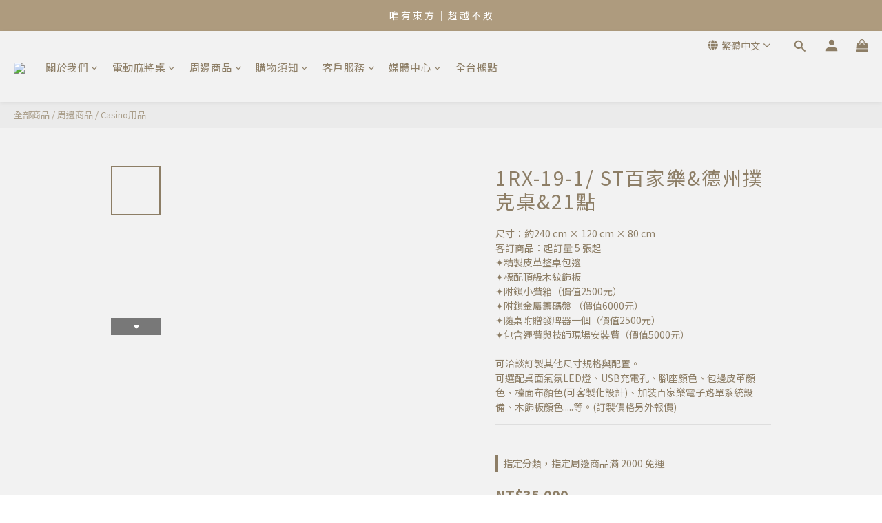

--- FILE ---
content_type: application/javascript; charset=utf-8
request_url: https://bw.scupio.com/ssp/initid.aspx?mode=L&cb=0.9381522970065657&mid=0
body_size: 247
content:
cb({'id':'CAL20260130233810624071'});